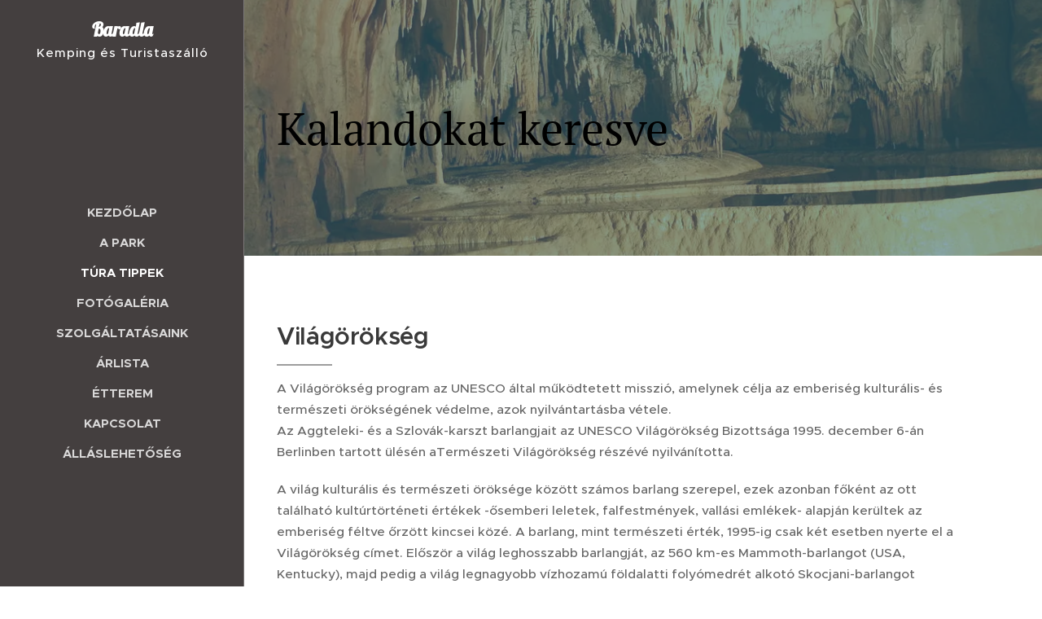

--- FILE ---
content_type: text/html; charset=UTF-8
request_url: https://www.szallas-aggtelek.hu/tura-tippek/
body_size: 22231
content:
<!DOCTYPE html>
<html class="no-js" prefix="og: https://ogp.me/ns#" lang="hu">
<head><link rel="preconnect" href="https://duyn491kcolsw.cloudfront.net" crossorigin><link rel="preconnect" href="https://fonts.gstatic.com" crossorigin><meta charset="utf-8"><link rel="icon" href="https://duyn491kcolsw.cloudfront.net/files/2d/2di/2div3h.svg?ph=fcba1abe9a" type="image/svg+xml" sizes="any"><link rel="icon" href="https://duyn491kcolsw.cloudfront.net/files/07/07f/07fzq8.svg?ph=fcba1abe9a" type="image/svg+xml" sizes="16x16"><link rel="icon" href="https://duyn491kcolsw.cloudfront.net/files/1j/1j3/1j3767.ico?ph=fcba1abe9a"><link rel="apple-touch-icon" href="https://duyn491kcolsw.cloudfront.net/files/1j/1j3/1j3767.ico?ph=fcba1abe9a"><link rel="icon" href="https://duyn491kcolsw.cloudfront.net/files/1j/1j3/1j3767.ico?ph=fcba1abe9a">
    <meta http-equiv="X-UA-Compatible" content="IE=edge">
    <title>Túra tippek</title>
    <meta name="viewport" content="width=device-width,initial-scale=1">
    <meta name="msapplication-tap-highlight" content="no">
    
    <link href="https://duyn491kcolsw.cloudfront.net/files/0r/0rk/0rklmm.css?ph=fcba1abe9a" media="print" rel="stylesheet">
    <link href="https://duyn491kcolsw.cloudfront.net/files/2e/2e5/2e5qgh.css?ph=fcba1abe9a" media="screen and (min-width:100000em)" rel="stylesheet" data-type="cq" disabled>
    <link rel="stylesheet" href="https://duyn491kcolsw.cloudfront.net/files/41/41k/41kc5i.css?ph=fcba1abe9a"><link rel="stylesheet" href="https://duyn491kcolsw.cloudfront.net/files/3b/3b2/3b2e8e.css?ph=fcba1abe9a" media="screen and (min-width:37.5em)"><link rel="stylesheet" href="https://duyn491kcolsw.cloudfront.net/files/2v/2vp/2vpyx8.css?ph=fcba1abe9a" data-wnd_color_scheme_file=""><link rel="stylesheet" href="https://duyn491kcolsw.cloudfront.net/files/34/34q/34qmjb.css?ph=fcba1abe9a" data-wnd_color_scheme_desktop_file="" media="screen and (min-width:37.5em)" disabled=""><link rel="stylesheet" href="https://duyn491kcolsw.cloudfront.net/files/1j/1jo/1jorv9.css?ph=fcba1abe9a" data-wnd_additive_color_file=""><link rel="stylesheet" href="https://duyn491kcolsw.cloudfront.net/files/09/092/092o1g.css?ph=fcba1abe9a" data-wnd_typography_file=""><link rel="stylesheet" href="https://duyn491kcolsw.cloudfront.net/files/0n/0nj/0njnug.css?ph=fcba1abe9a" data-wnd_typography_desktop_file="" media="screen and (min-width:37.5em)" disabled=""><script>(()=>{let e=!1;const t=()=>{if(!e&&window.innerWidth>=600){for(let e=0,t=document.querySelectorAll('head > link[href*="css"][media="screen and (min-width:37.5em)"]');e<t.length;e++)t[e].removeAttribute("disabled");e=!0}};t(),window.addEventListener("resize",t),"container"in document.documentElement.style||fetch(document.querySelector('head > link[data-type="cq"]').getAttribute("href")).then((e=>{e.text().then((e=>{const t=document.createElement("style");document.head.appendChild(t),t.appendChild(document.createTextNode(e)),import("https://duyn491kcolsw.cloudfront.net/client/js.polyfill/container-query-polyfill.modern.js").then((()=>{let e=setInterval((function(){document.body&&(document.body.classList.add("cq-polyfill-loaded"),clearInterval(e))}),100)}))}))}))})()</script>
<link rel="preload stylesheet" href="https://duyn491kcolsw.cloudfront.net/files/2m/2m8/2m8msc.css?ph=fcba1abe9a" as="style"><meta name="description" content="A környék helyeinek a  meglátogatása"><meta name="keywords" content="Nomad, Baradla, Aggtelek, Kirándulás, Természet,"><meta name="generator" content="Webnode 2"><meta name="apple-mobile-web-app-capable" content="no"><meta name="apple-mobile-web-app-status-bar-style" content="black"><meta name="format-detection" content="telephone=no">

<meta name="google-site-verification" content="MixIf2othh7E7gJX7C8UKQUnSDit8X1nCvAGaIxKEOY" /><meta property="og:url" content="https://www.szallas-aggtelek.hu/tura-tippek/"><meta property="og:title" content="Túra tippek"><meta property="og:type" content="article"><meta property="og:description" content="A környék helyeinek a  meglátogatása"><meta property="og:site_name" content="Nomad Baradla Kemping"><meta property="og:image" content="https://duyn491kcolsw.cloudfront.net/files/1b/1bh/700/1bhcrl.jpg?ph=fcba1abe9a"><meta property="og:article:published_time" content="2023-02-09T00:00:00+0100"><meta name="robots" content="index,follow"><link rel="canonical" href="https://www.szallas-aggtelek.hu/tura-tippek/"><script>window.checkAndChangeSvgColor=function(c){try{var a=document.getElementById(c);if(a){c=[["border","borderColor"],["outline","outlineColor"],["color","color"]];for(var h,b,d,f=[],e=0,m=c.length;e<m;e++)if(h=window.getComputedStyle(a)[c[e][1]].replace(/\s/g,"").match(/^rgb[a]?\(([0-9]{1,3}),([0-9]{1,3}),([0-9]{1,3})/i)){b="";for(var g=1;3>=g;g++)b+=("0"+parseInt(h[g],10).toString(16)).slice(-2);"0"===b.charAt(0)&&(d=parseInt(b.substr(0,2),16),d=Math.max(16,d),b=d.toString(16)+b.slice(-4));f.push(c[e][0]+"="+b)}if(f.length){var k=a.getAttribute("data-src"),l=k+(0>k.indexOf("?")?"?":"&")+f.join("&");a.src!=l&&(a.src=l,a.outerHTML=a.outerHTML)}}}catch(n){}};</script><script>
		window._gtmDataLayer = window._gtmDataLayer || [];
		(function(w,d,s,l,i){w[l]=w[l]||[];w[l].push({'gtm.start':new Date().getTime(),event:'gtm.js'});
		var f=d.getElementsByTagName(s)[0],j=d.createElement(s),dl=l!='dataLayer'?'&l='+l:'';
		j.async=true;j.src='https://www.googletagmanager.com/gtm.js?id='+i+dl;f.parentNode.insertBefore(j,f);})
		(window,document,'script','_gtmDataLayer','GTM-542MMSL');</script></head>
<body class="l wt-page ac-i l-sidebar l-d-none b-btn-r b-btn-s-l b-btn-dn b-btn-bw-1 img-d-n img-t-o img-h-z line-solid b-e-ds lbox-d c-s-n   wnd-fe"><noscript>
				<iframe
				 src="https://www.googletagmanager.com/ns.html?id=GTM-542MMSL"
				 height="0"
				 width="0"
				 style="display:none;visibility:hidden"
				 >
				 </iframe>
			</noscript>

<div class="wnd-page l-page cs-gray ac-none t-t-fs-s t-t-fw-m t-t-sp-n t-t-d-t t-s-fs-s t-s-fw-l t-s-sp-n t-s-d-n t-p-fs-s t-p-fw-s t-p-sp-n t-h-fs-m t-h-fw-s t-h-sp-n t-bq-fs-m t-bq-fw-s t-bq-sp-n t-bq-d-l t-btn-fw-l t-nav-fw-s t-pd-fw-l t-nav-tt-u">
    <div class="l-w t cf t-25">
        <div class="l-bg cf">
            <div class="s-bg-l">
                
                
            </div>
        </div>
        <header class="l-h cf">
            <div class="sw cf">
	<div class="sw-c cf"><section data-space="true" class="s s-hn s-hn-sidebar wnd-mt-sidebar menu-default s-hn-slogan logo-sidebar sc-m wnd-background-solid  hm-claims wnd-nav-border wnd-nav-sticky">
	<div class="s-w">
		<div class="s-o">
			<div class="s-bg">
                <div class="s-bg-l" style="background-color:#443f3f">
                    
                    
                </div>
			</div>
			<div class="h-w h-f wnd-fixed">
				<div class="s-i">
					<div class="n-l">
						<div class="s-c menu-nav">
							<div class="logo-block">
								<div class="b b-l logo logo-default logo-nb lobster wnd-logo-with-text logo-25 b-ls-m">
	<div class="b-l-c logo-content">
		<a class="b-l-link logo-link" href="/home/">

			

			

			<div class="b-l-br logo-br"></div>

			<div class="b-l-text logo-text-wrapper">
				<div class="b-l-text-w logo-text">
					<span class="b-l-text-c logo-text-cell"><font class="wnd-font-size-90"><strong>Baradla</strong></font></span>
				</div>
			</div>

		</a>
	</div>
</div>
								<div class="logo-slogan claim">
									<span class="sit b claim-default claim-nb slogan-15">
	<span class="sit-w"><span class="sit-c">Kemping és Turistaszálló</span></span>
</span>
								</div>
							</div>

                            <div class="nav-wrapper">

                                <div class="cart-block">
                                    
                                </div>

                                

                                <div id="menu-mobile">
                                    <a href="#" id="menu-submit"><span></span>Menü</a>
                                </div>

                                <div id="menu-block">
                                    <nav id="menu" data-type="vertical"><div class="menu-font menu-wrapper">
	<a href="#" class="menu-close" rel="nofollow" title="Close Menu"></a>
	<ul role="menubar" aria-label="Menü" class="level-1">
		<li role="none" class="wnd-homepage">
			<a class="menu-item" role="menuitem" href="/home/"><span class="menu-item-text">Kezdőlap</span></a>
			
		</li><li role="none">
			<a class="menu-item" role="menuitem" href="/a-park/"><span class="menu-item-text">A park</span></a>
			
		</li><li role="none" class="wnd-active wnd-active-path">
			<a class="menu-item" role="menuitem" href="/tura-tippek/"><span class="menu-item-text">Túra tippek</span></a>
			
		</li><li role="none">
			<a class="menu-item" role="menuitem" href="/fotogaleria/"><span class="menu-item-text">Fotógaléria</span></a>
			
		</li><li role="none">
			<a class="menu-item" role="menuitem" href="/szolgaltatasaink/"><span class="menu-item-text">Szolgáltatásaink</span></a>
			
		</li><li role="none">
			<a class="menu-item" role="menuitem" href="/arlista/"><span class="menu-item-text">Árlista</span></a>
			
		</li><li role="none">
			<a class="menu-item" role="menuitem" href="/etterem/"><span class="menu-item-text">Étterem</span></a>
			
		</li><li role="none">
			<a class="menu-item" role="menuitem" href="/kapcsolat/"><span class="menu-item-text">Kapcsolat</span></a>
			
		</li><li role="none">
			<a class="menu-item" role="menuitem" href="/allaslehetoseg/"><span class="menu-item-text">Álláslehetőség</span></a>
			
		</li>
	</ul>
	<span class="more-text">Továbbiak</span>
</div></nav>
                                    <div class="scrollup"></div>
                                    <div class="scrolldown"></div>
                                </div>

                            </div>
						</div>
					</div>
				</div>
			</div>
		</div>
	</div>
</section></div>
</div>
        </header>
        <main class="l-m cf">
            <div class="sw cf">
	<div class="sw-c cf"><section class="s s-hm s-hm-claims cf sc-m wnd-background-image  wnd-w-narrow wnd-s-high wnd-h-auto wnd-nh-m wnd-p-cl hn-slogan">
	<div class="s-w cf">
		<div class="s-o cf">
			<div class="s-bg">
                <div class="s-bg-l wnd-background-image fx-none bgpos-center-center bgatt-scroll overlay-blue-cadet">
                    <picture><source type="image/webp" srcset="https://fcba1abe9a.clvaw-cdnwnd.com/0351207e64ad52d2fc5e473555253126/200000296-9827098273/700/image-crop-200000011.webp?ph=fcba1abe9a 700w, https://fcba1abe9a.clvaw-cdnwnd.com/0351207e64ad52d2fc5e473555253126/200000296-9827098273/image-crop-200000011.webp?ph=fcba1abe9a 1024w, https://fcba1abe9a.clvaw-cdnwnd.com/0351207e64ad52d2fc5e473555253126/200000296-9827098273/image-crop-200000011.webp?ph=fcba1abe9a 2x" sizes="100vw" ><img src="https://fcba1abe9a.clvaw-cdnwnd.com/0351207e64ad52d2fc5e473555253126/200000039-a9ff3aafbe/image-crop-200000011.jpeg?ph=fcba1abe9a" width="1024" height="683" alt="" fetchpriority="high" ></picture>
                    
                </div>
			</div>
			<div class="h-c s-c">
				<div class="h-c-b">
					<div class="h-c-b-i">
						<h1 class="claim cf"><span class="sit b claim-default-inv claim-nb pt-serif claim-56">
	<span class="sit-w"><span class="sit-c">Kalandokat keresve</span></span>
</span></h1>
					</div>
				</div>
			</div>
		</div>
	</div>
</section><section class="s s-basic cf sc-w   wnd-w-narrow wnd-s-normal wnd-h-auto">
	<div class="s-w cf">
		<div class="s-o s-fs cf">
			<div class="s-bg cf">
				<div class="s-bg-l">
                    
					
				</div>
			</div>
			<div class="s-c s-fs cf">
				<div class="ez cf wnd-no-cols">
	<div class="ez-c"><div class="b b-text cf">
	<div class="b-c b-text-c b-s b-s-t60 b-s-b60 b-cs cf"><h1 style="text-align:left"><font class="wnd-font-size-80"><strong>Világörökség</strong>&nbsp;</font><br></h1><p>A Világörökség program az UNESCO által működtetett misszió, amelynek célja az emberiség kulturális-  és természeti örökségének védelme, azok nyilvántartásba vétele.<br>Az Aggteleki- és a Szlovák-karszt barlangjait az UNESCO Világörökség Bizottsága 1995. december 6-án Berlinben tartott ülésén aTermészeti  Világörökség részévé nyilvánította.<br></p><p>A világ kulturális és természeti öröksége között számos barlang szerepel, ezek azonban főként az ott található kultúrtörténeti értékek -ősemberi leletek, falfestmények, vallási emlékek- alapján kerültek az emberiség féltve őrzött kincsei közé. A barlang, mint természeti érték, 1995-ig csak két esetben nyerte el a Világörökség címet. Először a világ leghosszabb barlangját, az 560 km-es Mammoth-barlangot (USA, Kentucky), majd pedig a világ legnagyobb vízhozamú földalatti folyómedrét alkotó Skocjani-barlangot (Szlovénia) vették fel a Világörökség listára.</p>
</div>
</div><div class="b-img b-img-default b b-s cf wnd-orientation-landscape wnd-type-image img-s-n" style="margin-left:0;margin-right:0;" id="wnd_ImageBlock_150">
	<div class="b-img-w">
		<div class="b-img-c" style="padding-bottom:23.85%;text-align:center;">
            <picture><source type="image/jpeg" srcset="https://duyn491kcolsw.cloudfront.net/files/1b/1bh/450/1bhcrl.jpg?ph=fcba1abe9a 450w, https://duyn491kcolsw.cloudfront.net/files/1b/1bh/700/1bhcrl.jpg?ph=fcba1abe9a 700w, https://duyn491kcolsw.cloudfront.net/files/1b/1bh/1bhcrl.jpg?ph=fcba1abe9a 1920w" sizes="100vw" ><img id="wnd_ImageBlock_150_img" src="https://duyn491kcolsw.cloudfront.net/files/1b/1bh/1bhcrl.jpg?ph=fcba1abe9a" alt="" width="1920" height="1280" loading="lazy" style="top:-64.17%;left:0%;width:100%;height:279.67479674797%;position:absolute;" ></picture>
			</div>
		
	</div>
</div><div class="b b-s b-hr-line line-auto">
    <hr class="line-style line-color">
</div><div class="b-img b-img-default b b-s cf wnd-orientation-landscape wnd-type-image img-s-n" style="margin-left:0;margin-right:0;" id="wnd_ImageBlock_65660">
	<div class="b-img-w">
		<div class="b-img-c" style="padding-bottom:61.56%;text-align:center;">
            <picture><source type="image/webp" srcset="https://fcba1abe9a.clvaw-cdnwnd.com/0351207e64ad52d2fc5e473555253126/200000295-cb83ecb840/450/barlangban99-5.webp?ph=fcba1abe9a 450w, https://fcba1abe9a.clvaw-cdnwnd.com/0351207e64ad52d2fc5e473555253126/200000295-cb83ecb840/700/barlangban99-5.webp?ph=fcba1abe9a 640w, https://fcba1abe9a.clvaw-cdnwnd.com/0351207e64ad52d2fc5e473555253126/200000295-cb83ecb840/barlangban99-5.webp?ph=fcba1abe9a 640w" sizes="100vw" ><img id="wnd_ImageBlock_65660_img" src="https://fcba1abe9a.clvaw-cdnwnd.com/0351207e64ad52d2fc5e473555253126/200000104-dfa5fe0a0d/barlangban99-5.jpg?ph=fcba1abe9a" alt="" width="640" height="480" loading="lazy" style="top:-10.85%;left:0%;width:100%;height:121.69811320755%;position:absolute;" ></picture>
			</div>
		
	</div>
</div><div class="b b-text cf">
	<div class="b-c b-text-c b-s b-s-t60 b-s-b60 b-cs cf"><p><b>Itt egy 
sárkány néz dermedten, ott egy boszorkány varázsol, amott egy óriás 
meresztgeti a szemét: a Baradla-barlang csodálatos cseppkő-mesevilága 
invitál Aggteleken. </b><br>   </p><p>
 Nem mintha ez lenne az egyetlen látványosság a környéken, hiszen a 
barlanglátogatásokon kívül részt vehetünk az Aggteleki-karszt 
természeti, kulturális értékeit bemutató felszíni-, lovas- és 
kerékpártúrákon, falusétán, kézműves foglalkozásokon, de 
belekóstolhatunk a hagyományos kenyérsütő mesterségbe és ezernyi más 
programba is.</p> <p> Változatos és 
különleges barlangjainak köszönhetően 1995-ben az Aggteleki-karszt és a 
Szlovák-karszt területén található barlangok felkerültek az UNESCO 
Világörökségi listájára. Ezen a területen található Magyarország 
leghosszabb cseppkőbarlangja, a közel 25 km hosszú 
Baradla-Domica-barlangrendszer. Hangulatos barlangi koncertek, vizes 
barlangi ágakba vezető overallos túrák során felfedezhetik a 
cseppkövekkel ékesített mélységek titkait. A vendégek az 
Aggteleki-karszt 6 gyönyörű barlangját fedezhetik fel 10 különböző 
típusú és nehézségű túra keretein belül.</p> <p> <font class="wnd-font-size-120"><strong>BARADLA-BARLANG (Aggtelek, Jósvafő)</strong></font>Rövid, hosszú, közepes - ki mit választ! Az 1-1,5 kilométeres könnyű 
sétát? Vagy a 2 órás, a Styx-patak mentén haladó túrát, amely érinti 
hazánk legmagasabb állócseppkövét, a 19 méter magas Csillagvizsgálót, 
valamint az Óriások termét, ahol zenehallgatásra kerül sor? Vagy azt, 
amely végighalad a barlangrendszer 7 kilométeres főágán? Akármelyik 
mellett döntünk, a Baradla-barlang nem okoz csalódást<strong>.Látogatható:</strong><br>
 Aggteleki rövidtúra: április 1-től szeptember 30-ig 10-17 óra között 
valamint október 1-től március 31-ig pedig 10-15 óra között. 
Vöröstói-középtúra: április 1-től szeptember 30-ig 10-16 óra között 
valamint október 1-től március 31-ig pedig 10-14 óra között. Jósvafői rövidtúra:
 április 1-től szeptember 30-ig 11-16 óra között látogatható, míg 
október 1-től március 31-ig csak 14 órakor induló túrán tudnak részt 
venni az ide látogatók.<br> Előzetes
 bejelentkezéssel igényelhető túrák (min. 2 hét): Hosszútúra: 5 órás 7 
km-es túra; Speciális (retek-ági) túra: 7 órás 9 km-es túra. Ezek a 
túrák részben kivilágított, részben kiépítetlen szakaszon haladnak.  </p> <p><strong><font class="wnd-font-size-120">EGYÉB LÁTOGATHATÓ BARLANGOK:</font><br> Béke-barlang</strong>
 A túra időtartama 3 óra, hossza 2 km. A barlangtúra változatos, vörös 
és fehér cseppkőzászlók, drapériák, valamint lépcsőzetes medencesort 
alkotó hófehér mésztufagátak között vezet a Kötélhágcsós-szifonig. Az 
aktívpatakos barlangban állandó víz van, ezért gumicsizma vagy 
váltócipő, valamint vízhatlan vagy váltóruha kötelező. Maximális létszám
 10 fő, alsó korhatár 14 év. Előzetes bejelentkezéssel igényelhető túra 
(min. 2 hét).<br> <strong>Kossuth-barlang</strong>
 A barlangot erőteljes eróziós formakincsek jellemzik. A túra útvonala 
szálkőoszlopok, tarajok mellett vezet végig egészen a Nagy-tóig, ahol 
függesztett drótkötélhídon jutnak keresztül a látogatók. A túra a 
Reménytelen-szifon taváig vezet. Összideje mintegy 4-5 óra, a barlangi 
szakasz kb. 2-3 óra. A barlang végigjárásához jó kondíció és 
mászókészség szükséges. Gumicsizma vagy váltócipő, valamint vízhatlan 
vagy váltóruha kötelező. Maximális létszám 10 fő, alsó korhatár 14 év. 
Előzetes bejelentkezéssel igényelhető túra (min. 2 hét).<br> <strong>Meteor-barlang</strong>
 Az Alsó-hegy Bódvaszilas felett lévő Kis-vizetes-töbrének kiemelkedő 
víznyelőbarlangja. A túra során omladéktömbök között kúszva, mászva, 
aknákba szerelt létrákon haladva éri el a látogató a monumentális méretű
 és páratlan cseppkőgazdagságú, mintegy 100 méter mélységben található 
Titánok-csarnokát. A túra idején mintegy 5 óra, a barlangban töltendő 
idő kb. 3 óra. Extrém túra! Jó kondíció és mászókészség szükséges, 
gumicsizma vagy váltócipő, valamint vízhatlan vagy váltóruha kötelező. 
Maximális létszám 8 fő, alsó korhatár 14 év. Előzetes bejelentkezéssel 
igényelhető túra (min. 2 hét).<br> <strong>Rákóczi-barlang</strong>
 A Bódva-folyó mentén elterülő Esztramos-hegy oldalában található e 
csodálatos barlang, mely képződményeinek gazdagságával, forma- és 
színvilágával, borsóköveivel elkápráztatja látogatóit. Tavainak csillogó
 víztükre nem mindennapi látványt nyújt. A barlangba mesterséges tárón 
át jutnak be a vendégek, majd vaslétrákon, hidakon közlekedve 
tekinthetik meg azt. A túra időtartama kb. 45 perc, hosszúsága 700 m. 
Maximális létszám 10 fő, alsó korhatár 10 év. Túraindulás: április 
1-szeptember 30 között 9-16 óra között óránként, valamint október 
1-március 31 között 8-15 óra között minden órában.<br> <strong>Vass Imre-barlang</strong>
 A barlangot főként függő- és szalmacseppkövek jellemzik, de nagy 
felületeit borítja cseppkőkéreg és -lefolyás, bőven találunk görbe 
cseppköveket is. Különleges színvilágát tükrözi a legnevezetesebb 
képződménye, a Narancszuhatag. A túra barlangi időtartama kb. 1 óra, 
hossza kb. 500 m + 3 km felszíni túra. Pulóver és zárt cipő ajánlott. 
Maximális létszám 10 fő, alsó korhatár 10 év. Túraindulás: április 
1-szeptember 30 között 10 és 15 óra, valamint október 1-március 31 
között 10 óra között.</p> <p> <em><strong>TIPP! </strong></em>Az aktuális barlangtúrákról részletes tájékozodható az alábbi linkre kattintva:</p>                   </div>
</div><div class="b b-s b-s-t150 b-s-b150 b-btn b-btn-1">
	<div class="b-btn-c i-a">
		<a class="b-btn-l" href="http://www.anp.hu/hu/naponta-indulo-barlangturak" target="_blank">
			<span class="b-btn-t">www.anp.hu/hu/naponta-indulo-barlangturak</span>
		</a>
	</div>
</div><div class="b b-text cf">
	<div class="b-c b-text-c b-s b-s-t60 b-s-b60 b-cs cf">    <p><br></p> <p> <font class="wnd-font-size-150"><b>LOVASTURISZTIKAI PROGRAMOK</b></font></p> <p>
 Magyarország egyetlen hucul törzstenyészete az Aggteleki Nemzeti 
Parkban, Jósvafőn található. A hucul a Kárpátokban kialakult, az ősi 
vadlovakhoz, illetve a honfoglaló magyarok lovához genetikailag igen 
közelálló lófajta. A ridegen tartott ménes egész évben megtekinthető a 
Jósvafőtől mintegy 1 km-re északra található gergés-lápai legelőkön, 
néhány példány pedig Jósvafőn, a Kúria épületében látható.</p> <ul><li> Jósvafői sétakocsikázás, szánozás</li><li> Lovaskocsikázás, szánozás terepen</li><li> Gyermeklovagoltatás segítővel, vezetékszáron</li><li> Lovaglás oktatás kezdőknek</li><li> Tereplovaglás vezetővel</li><li> Fogattal a hucul méneshez és a Vass Imre-barlanghoz</li><li> Lovastúrák az Aggteleki Nemzeti Park legszebb részein</li><li> Többnapos csillagtúra szállással, teljes ellátással</li><li> "Shadow Ranger"-kövesse lóháton "árnyékként" az ANP lovas természetvédelmi őrét</li></ul> <p> <i><b>További információ:</b></i> 3758 Jósvafő, Táncsics u. 1. telefon: 06-48/350-052, telefax: 06-48/506-001 <br></p> <p> <strong>BEMUTATÓHELYEK</strong></p> <ul><li> Művészetek Magtára (Bódvaszilas) - MagtArt</li><li> Jósvafői Tájház (Jósvafő)</li><li> Kessler Hubert Emlékház (Jósvafő)</li><li> Mohos-Ház (Kelemér) - Kelemér környéke, Mohos-tavak</li><li> Boldogkőváraljai Tájház (Boldogkőváralja)</li></ul> <p> Bővebb információ: Tourinform Iroda 3759 Aggtelek, Baradla oldal 1. Telefon/fax: 06-48/503-000  aggtelek@tourinform.hu<strong> '</strong> Aggteleki Nemzeti Park honlapja</p> <p> <strong>Kúria Oktatóközpont (Jósvafő)</strong><br>
 Az Aggteleki Nemzeti Park Igazgatóság környezeti nevelési 
tevékenységének fő célja a térségben élő, illetve az ide látogató 
óvodás, általános iskolás gyerekek, középiskolás diákok természetvédelmi
 szemléletformálása, környezettudatos magatartásra nevelése, vidékünk 
természeti és kultúrtörténeti értékeinek széleskörű bemutatása. 
Előadások, tantermi foglalkozások, erdei iskolai programok széles 
választéka áll rendelkezésre az intézményes oktatás kiegészítéseként, 
vagy szabadidőprogramként.</p> <p> Elérhetőségek: 3758 Jósvafő, Táncsics u. 1. telefon: 06-48/350-056, telefax: 06-48/350-006, anp.oktatas@index.hu.</p> <p> <font class="wnd-font-size-160"><strong>Kerékpárkölcsönzés</strong></font></p> <p> Az Aggteleki Nemzeti Park területén és térségében több jelzett kerékpárút található.<br>
 A kerékpáros turizmus lehetőségeinek bővítésére, népszerűsítésére 
működteti az Aggteleki Nemzeti Park kerékpár kölcsönzőjét a 
Szalamandra-házban. Jelenleg 19 db felnõtt és 3 db gyermek kerékpárunk 
van. Ezek között található mountain bike, és 10 éves kortól 
gyermekkerékpár is. A kerékpárok mellé sisakot, a legkisebbek számára 
gyermekülést is biztosítunk, melyet bármely típusra felszerelünk. Több 
napos túrákhoz pótalkatrészeket is tudunk adni. Hosszabb-rövidebb 
biciklitúrákhoz, kirándulásokhoz, vagy egy autómentes bevásárláshoz 
ajánljuk szolgáltatásainkat.</p> <p> 
Április 06-tól október 11-ig reggel 8-tól este 8-ig várjuk 
érdeklődésüket személyesen, vagy a következő telefonszámon 
+36-30-63-11-520.<br> A kerékpárok előre foglalására is van lehetőség.</p> <p> <font class="wnd-font-size-150"><strong>Vízitúrák a Bodrogzugban</strong></font></p> <p>
 Ma az országban ez az egyetlen olyan terület, amelyet rendszeresen 
elönt a víz. Természeti értékei, háborítatlansága mellett, részben ezért
 került fel 1989-ben, fokozott jelentőségű vízimadár élőhelyként a 
nemzetközi Ramsari területek listájára. A Bodrogzug az ország egyik 
legszebb vízitúrázó területe. A tavaszi áradások jelentik a szezon 
kezdetét április végén, május elején. A területen vízitúrázni csak 
engedély birokában lehet.</p> <p> Minden további információért érdeklődjön az alábbi elérhetőségeken.<br> Zempléni Tájegység Iroda - Bodrogkeresztúr<br> 3916 Bodrogkeresztúr, Kossuth út 30.<br> Tel.: +36 47/570-061 Mobil: +36 30/422 0605;<br> E-mail: bodrogzug@gmail.com;<br> Web: www.bodrogzug.hu</p> <p> <br> <strong>TANÖSVÉNYEK</strong></p> <ul><li> Baradla tanösvény</li><li> Tohonya-Kuriszlán tanösvény</li><li> Borz tanösvény</li><li> Szádvár tanösvény</li><li> Fürkész-ösvény</li><li> Zöld-határ tanösvény</li><li> Bódva-völgyi tanösvény</li><li> Határjárás tanösvény</li><li> Tornakápolnai tanösvény</li><li> Natura Trail Gömör-Tornai karszt</li></ul> <p> <strong>VEZETETT FELSZÍNI TÚRÁK</strong><br>
 A túra résztvevői a táj természetes, épített és kulturális környezet 
harmóniáját, a karsztfelszín geológiai, botanikai, zoológiai értékeit 
ismerhetik meg, az Aggteleki Nemzeti Park munkatársainak segítségével. Bővebb információ</p> <ul><li> Ökotúrák</li><li> Aggteleki faluséta</li><li> Jósvafői faluséta</li><li> Jósvafői szőlőhegyi túra</li><li> Keleméri túra</li><li> Esztramosi túra</li><li> Túrák a Zempléni Tájvédelmi Körzetben és a Tokaj-Bodrogzug Tájvédelmi Körzetben</li></ul></div>
</div><div class="b b-text cf">
	<div class="b-c b-text-c b-s b-s-t60 b-s-b60 b-cs cf"><h1 style="text-align:left"><font class="wnd-font-size-90"><b><font class="wnd-font-size-90">Derenk romközség</font></b></font></h1>

<h3 style="text-align:left"><font class="wsw-02 wnd-font-size-80">Az egykor Derenk néven ismert kisközség 1945-től romközség. A középkori eredetű település a szádvár tartozéka volt, majd annak pusztulását követően az itteni uradalom egyik falvaként élt tovább.</font></h3><p><font class="wsw-02">A Szalamandra-ház mellől az egykori erdészeti úton indulva, majd Vidomáj-pusztától balra a kék jelzést követve érjük el a romközséget, melynek lakóit 1938-42 között telepíttette ki Horthy Miklós, mivel összefüggő vadászterületet akart itt létrehozni.</font></p><p><font class="wsw-02">A derenkiek a szepességi hegyvidéken élő lengyel pásztornép (góral) leszármazottai voltak, hagyományaik ápolása és kultúrájuk megőrzése érdekében a lengyel kisebbségi önkormányzat minden évben megrendezi a híres derenki búcsút.</font></p>
</div>
</div><div class="b-img b-img-default b b-s cf wnd-orientation-landscape wnd-type-image img-s-n" style="margin-left:16.89%;margin-right:16.89%;" id="wnd_ImageBlock_57969">
	<div class="b-img-w">
		<div class="b-img-c" style="padding-bottom:55.3%;text-align:center;">
            <picture><source type="image/webp" srcset="https://fcba1abe9a.clvaw-cdnwnd.com/0351207e64ad52d2fc5e473555253126/200000294-2d7502d752/450/1-27.webp?ph=fcba1abe9a 450w, https://fcba1abe9a.clvaw-cdnwnd.com/0351207e64ad52d2fc5e473555253126/200000294-2d7502d752/700/1-27.webp?ph=fcba1abe9a 700w, https://fcba1abe9a.clvaw-cdnwnd.com/0351207e64ad52d2fc5e473555253126/200000294-2d7502d752/1-27.webp?ph=fcba1abe9a 1000w" sizes="100vw" ><img id="wnd_ImageBlock_57969_img" src="https://fcba1abe9a.clvaw-cdnwnd.com/0351207e64ad52d2fc5e473555253126/200000012-5b4105c39c/1-27.jpg?ph=fcba1abe9a" alt="" width="1000" height="553" loading="lazy" style="top:0%;left:0%;width:100%;height:100%;position:absolute;" ></picture>
			</div>
		
	</div>
</div></div>
</div>
			</div>
		</div>
	</div>
</section></div>
</div>
        </main>
        <footer class="l-f cf">
            <div class="sw cf">
	<div class="sw-c cf"><section data-wn-border-element="s-f-border" class="s s-f s-f-basic s-f-simple sc-w   wnd-w-narrow wnd-s-normal">
	<div class="s-w">
		<div class="s-o">
			<div class="s-bg">
                <div class="s-bg-l">
                    
                    
                </div>
			</div>
			<div class="s-c s-f-l-w s-f-border">
				<div class="s-f-l b-s b-s-t0 b-s-b0">
					<div class="s-f-l-c s-f-l-c-first">
						<div class="s-f-cr"><span class="it b link">
	<span class="it-c"></span>
</span></div>
						<div class="s-f-sf">
                            <span class="sf b">
<span class="sf-content sf-c link"></span>
</span>
                            
                            
                            
                            
                        </div>
					</div>
					<div class="s-f-l-c s-f-l-c-last">
						<div class="s-f-lang lang-select cf">
	
</div>
					</div>
                    <div class="s-f-l-c s-f-l-c-currency">
                        <div class="s-f-ccy ccy-select cf">
	
</div>
                    </div>
				</div>
			</div>
		</div>
	</div>
</section></div>
</div>
        </footer>
    </div>
    
</div>


<script src="https://duyn491kcolsw.cloudfront.net/files/3e/3em/3eml8v.js?ph=fcba1abe9a" crossorigin="anonymous" type="module"></script><script>document.querySelector(".wnd-fe")&&[...document.querySelectorAll(".c")].forEach((e=>{const t=e.querySelector(".b-text:only-child");t&&""===t.querySelector(".b-text-c").innerText&&e.classList.add("column-empty")}))</script>


<script src="https://duyn491kcolsw.cloudfront.net/client.fe/js.compiled/lang.hu.2086.js?ph=fcba1abe9a" crossorigin="anonymous"></script><script src="https://duyn491kcolsw.cloudfront.net/client.fe/js.compiled/compiled.multi.2-2193.js?ph=fcba1abe9a" crossorigin="anonymous"></script><script>var wnd = wnd || {};wnd.$data = {"image_content_items":{"wnd_ThumbnailBlock_94394":{"id":"wnd_ThumbnailBlock_94394","type":"wnd.pc.ThumbnailBlock"},"wnd_Section_default_40033":{"id":"wnd_Section_default_40033","type":"wnd.pc.Section"},"wnd_ImageBlock_150":{"id":"wnd_ImageBlock_150","type":"wnd.pc.ImageBlock"},"wnd_ImageBlock_57969":{"id":"wnd_ImageBlock_57969","type":"wnd.pc.ImageBlock"},"wnd_ImageBlock_65660":{"id":"wnd_ImageBlock_65660","type":"wnd.pc.ImageBlock"},"wnd_HeaderSection_header_main_339384":{"id":"wnd_HeaderSection_header_main_339384","type":"wnd.pc.HeaderSection"},"wnd_ImageBlock_858590":{"id":"wnd_ImageBlock_858590","type":"wnd.pc.ImageBlock"},"wnd_LogoBlock_81998":{"id":"wnd_LogoBlock_81998","type":"wnd.pc.LogoBlock"},"wnd_FooterSection_footer_969967":{"id":"wnd_FooterSection_footer_969967","type":"wnd.pc.FooterSection"}},"svg_content_items":{"wnd_ImageBlock_150":{"id":"wnd_ImageBlock_150","type":"wnd.pc.ImageBlock"},"wnd_ImageBlock_57969":{"id":"wnd_ImageBlock_57969","type":"wnd.pc.ImageBlock"},"wnd_ImageBlock_65660":{"id":"wnd_ImageBlock_65660","type":"wnd.pc.ImageBlock"},"wnd_ImageBlock_858590":{"id":"wnd_ImageBlock_858590","type":"wnd.pc.ImageBlock"},"wnd_LogoBlock_81998":{"id":"wnd_LogoBlock_81998","type":"wnd.pc.LogoBlock"}},"content_items":[],"eshopSettings":{"ESHOP_SETTINGS_DISPLAY_PRICE_WITHOUT_VAT":false,"ESHOP_SETTINGS_DISPLAY_ADDITIONAL_VAT":false,"ESHOP_SETTINGS_DISPLAY_SHIPPING_COST":false},"project_info":{"isMultilanguage":false,"isMulticurrency":false,"eshop_tax_enabled":"0","country_code":"","contact_state":null,"eshop_tax_type":"VAT","eshop_discounts":false,"graphQLURL":"https:\/\/szallas-aggtelek.hu\/servers\/graphql\/","iubendaSettings":{"cookieBarCode":"","cookiePolicyCode":"","privacyPolicyCode":"","termsAndConditionsCode":""}}};</script><script>wnd.$system = {"fileSystemType":"aws_s3","localFilesPath":"https:\/\/www.szallas-aggtelek.hu\/_files\/","awsS3FilesPath":"https:\/\/fcba1abe9a.clvaw-cdnwnd.com\/0351207e64ad52d2fc5e473555253126\/","staticFiles":"https:\/\/duyn491kcolsw.cloudfront.net\/files","isCms":false,"staticCDNServers":["https:\/\/duyn491kcolsw.cloudfront.net\/"],"fileUploadAllowExtension":["jpg","jpeg","jfif","png","gif","bmp","ico","svg","webp","tiff","pdf","doc","docx","ppt","pptx","pps","ppsx","odt","xls","xlsx","txt","rtf","mp3","wma","wav","ogg","amr","flac","m4a","3gp","avi","wmv","mov","mpg","mkv","mp4","mpeg","m4v","swf","gpx","stl","csv","xml","txt","dxf","dwg","iges","igs","step","stp"],"maxUserFormFileLimit":4194304,"frontendLanguage":"hu","backendLanguage":"hu","frontendLanguageId":"1","page":{"id":200001448,"identifier":"tura-tippek","template":{"id":200000033,"styles":{"background":{"default":null},"additiveColor":"ac-none","scheme":"cs-gray","acOthers":false,"acIcons":true,"lineStyle":"line-solid","imageTitle":"img-t-o","imageHover":"img-h-z","imageStyle":"img-d-n","buttonDecoration":"b-btn-dn","buttonStyle":"b-btn-r","buttonSize":"b-btn-s-l","buttonBorders":"b-btn-bw-1","lightboxStyle":"lbox-d","eshopGridItemStyle":"b-e-ds","eshopGridItemAlign":"b-e-l","columnSpaces":"c-s-n","layoutType":"l-sidebar","layoutDecoration":"l-d-none","formStyle":"default","menuType":"","menuStyle":"menu-default","sectionWidth":"wnd-w-narrow","sectionSpace":"wnd-s-normal","typography":"t-25_new","typoTitleSizes":"t-t-fs-s","typoTitleWeights":"t-t-fw-m","typoTitleSpacings":"t-t-sp-n","typoTitleDecorations":"t-t-d-t","typoHeadingSizes":"t-h-fs-m","typoHeadingWeights":"t-h-fw-s","typoHeadingSpacings":"t-h-sp-n","typoSubtitleSizes":"t-s-fs-s","typoSubtitleWeights":"t-s-fw-l","typoSubtitleSpacings":"t-s-sp-n","typoSubtitleDecorations":"t-s-d-n","typoParagraphSizes":"t-p-fs-s","typoParagraphWeights":"t-p-fw-s","typoParagraphSpacings":"t-p-sp-n","typoBlockquoteSizes":"t-bq-fs-m","typoBlockquoteWeights":"t-bq-fw-s","typoBlockquoteSpacings":"t-bq-sp-n","typoBlockquoteDecorations":"t-bq-d-l","buttonWeight":"t-btn-fw-l","menuWeight":"t-nav-fw-s","productWeight":"t-pd-fw-l","menuTextTransform":"t-nav-tt-u"}},"layout":"default","name":"T\u00fara tippek","html_title":"T\u00fara tippek","language":"hu","langId":1,"isHomepage":false,"meta_description":"A k\u00f6rny\u00e9k helyeinek a  megl\u00e1togat\u00e1sa","meta_keywords":"Nomad, Baradla, Aggtelek, Kir\u00e1ndul\u00e1s, Term\u00e9szet,","header_code":"\u003Cmeta name=\u0022google-site-verification\u0022 content=\u0022MixIf2othh7E7gJX7C8UKQUnSDit8X1nCvAGaIxKEOY\u0022 \/\u003E","footer_code":"","styles":[],"countFormsEntries":[]},"listingsPrefix":"\/l\/","productPrefix":"\/p\/","cartPrefix":"\/cart\/","checkoutPrefix":"\/checkout\/","searchPrefix":"\/search\/","isCheckout":false,"isEshop":false,"hasBlog":false,"isProductDetail":false,"isListingDetail":false,"listing_page":[],"hasEshopAnalytics":false,"gTagId":null,"gAdsId":null,"format":{"be":{"DATE_TIME":{"mask":"%Y.%m.%d %H:%M","regexp":"^(([0-9]{1,4}\\.(0?[1-9]|1[0-2])\\.(0?[1-9]|[1,2][0-9]|3[0,1]))(( [0-1][0-9]| 2[0-3]):[0-5][0-9])?|(([0-9]{4}(0[1-9]|1[0-2])(0[1-9]|[1,2][0-9]|3[0,1])(0[0-9]|1[0-9]|2[0-3])[0-5][0-9][0-5][0-9])))?$"},"DATE":{"mask":"%Y.%m.%d","regexp":"^([0-9]{1,4}\\.(0?[1-9]|1[0-2])\\.(0?[1-9]|[1,2][0-9]|3[0,1]))$"},"CURRENCY":{"mask":{"point":",","thousands":".","decimals":2,"mask":"%s","zerofill":true}}},"fe":{"DATE_TIME":{"mask":"%Y.%m.%d %H:%M","regexp":"^(([0-9]{1,4}\\.(0?[1-9]|1[0-2])\\.(0?[1-9]|[1,2][0-9]|3[0,1]))(( [0-1][0-9]| 2[0-3]):[0-5][0-9])?|(([0-9]{4}(0[1-9]|1[0-2])(0[1-9]|[1,2][0-9]|3[0,1])(0[0-9]|1[0-9]|2[0-3])[0-5][0-9][0-5][0-9])))?$"},"DATE":{"mask":"%Y.%m.%d","regexp":"^([0-9]{1,4}\\.(0?[1-9]|1[0-2])\\.(0?[1-9]|[1,2][0-9]|3[0,1]))$"},"CURRENCY":{"mask":{"point":",","thousands":".","decimals":2,"mask":"%s","zerofill":true}}}},"e_product":null,"listing_item":null,"feReleasedFeatures":{"dualCurrency":false,"HeurekaSatisfactionSurvey":false,"productAvailability":true},"labels":{"dualCurrency.fixedRate":"","invoicesGenerator.W2EshopInvoice.alreadyPayed":"Ne fizess! - M\u00e1r fizetve","invoicesGenerator.W2EshopInvoice.amount":"Mennyis\u00e9g:","invoicesGenerator.W2EshopInvoice.contactInfo":"El\u00e9rhet\u0151s\u00e9g:","invoicesGenerator.W2EshopInvoice.couponCode":"Kupon k\u00f3d:","invoicesGenerator.W2EshopInvoice.customer":"Vev\u0151:","invoicesGenerator.W2EshopInvoice.dateOfIssue":"Ki\u00e1ll\u00edt\u00e1s d\u00e1tuma:","invoicesGenerator.W2EshopInvoice.dateOfTaxableSupply":"A teljes\u00edt\u00e9s id\u0151pontja:","invoicesGenerator.W2EshopInvoice.dic":"Ad\u00f3sz\u00e1m:","invoicesGenerator.W2EshopInvoice.discount":"Kedvezm\u00e9ny","invoicesGenerator.W2EshopInvoice.dueDate":"Fizet\u00e9si hat\u00e1rid\u0151:","invoicesGenerator.W2EshopInvoice.email":"E-mail:","invoicesGenerator.W2EshopInvoice.filenamePrefix":"Sz\u00e1mla-","invoicesGenerator.W2EshopInvoice.fiscalCode":"Fiscal code:","invoicesGenerator.W2EshopInvoice.freeShipping":"Ingyenes sz\u00e1ll\u00edt\u00e1s","invoicesGenerator.W2EshopInvoice.ic":"C\u00e9gjegyz\u00e9ksz\u00e1m:","invoicesGenerator.W2EshopInvoice.invoiceNo":"Sz\u00e1mlasz\u00e1m","invoicesGenerator.W2EshopInvoice.invoiceNoTaxed":"Sz\u00e1mla - Ad\u00f3sz\u00e1mla sz\u00e1ma","invoicesGenerator.W2EshopInvoice.notVatPayers":"Ad\u00f3mentesen regisztr\u00e1lva","invoicesGenerator.W2EshopInvoice.orderNo":"Rendel\u00e9si sz\u00e1m:","invoicesGenerator.W2EshopInvoice.paymentPrice":"Fizet\u00e9si m\u00f3d \u00e1ra:","invoicesGenerator.W2EshopInvoice.pec":"PEC:","invoicesGenerator.W2EshopInvoice.phone":"Telefon:","invoicesGenerator.W2EshopInvoice.priceExTax":"Nett\u00f3 \u00e1r (\u00c1fa n\u00e9lk\u00fcl):","invoicesGenerator.W2EshopInvoice.priceIncludingTax":"Brutt\u00f3 \u00e1r (\u00c1f\u00e1-val):","invoicesGenerator.W2EshopInvoice.product":"Term\u00e9k:","invoicesGenerator.W2EshopInvoice.productNr":"Term\u00e9k sz\u00e1m:","invoicesGenerator.W2EshopInvoice.recipientCode":"C\u00edmzett k\u00f3dja:","invoicesGenerator.W2EshopInvoice.shippingAddress":"Sz\u00e1ll\u00edt\u00e1si c\u00edm:","invoicesGenerator.W2EshopInvoice.shippingPrice":"Sz\u00e1ll\u00edt\u00e1si k\u00f6lts\u00e9g:","invoicesGenerator.W2EshopInvoice.subtotal":"Term\u00e9kek \u00f6sszesen:","invoicesGenerator.W2EshopInvoice.sum":"Teljes \u00f6sszeg:","invoicesGenerator.W2EshopInvoice.supplier":"Szolg\u00e1ltat\u00f3:","invoicesGenerator.W2EshopInvoice.tax":"\u00c1fa:","invoicesGenerator.W2EshopInvoice.total":"\u00d6sszesen:","invoicesGenerator.W2EshopInvoice.web":"Web:","wnd.errorBandwidthStorage.description":"Eln\u00e9z\u00e9st k\u00e9r\u00fcnk az esetleges kellemetlens\u00e9gek\u00e9rt. Ha te vagy a weboldal tulajdonosa, k\u00e9rj\u00fck, jelentkezz be a fi\u00f3kodba, hogy megtudd, hogyan \u00e1ll\u00edthatod vissza a weboldalt.","wnd.errorBandwidthStorage.heading":"A honlap jelenleg nem el\u00e9rhet\u0151 (vagy karbantart\u00e1s alatt \u00e1ll)","wnd.es.CheckoutShippingService.correiosDeliveryWithSpecialConditions":"CEP de destino est\u00e1 sujeito a condi\u00e7\u00f5es especiais de entrega pela ECT e ser\u00e1 realizada com o acr\u00e9scimo de at\u00e9 7 (sete) dias \u00fateis ao prazo regular.","wnd.es.CheckoutShippingService.correiosWithoutHomeDelivery":"CEP de destino est\u00e1 temporariamente sem entrega domiciliar. A entrega ser\u00e1 efetuada na ag\u00eancia indicada no Aviso de Chegada que ser\u00e1 entregue no endere\u00e7o do destinat\u00e1rio","wnd.es.ProductEdit.unit.cm":"cm","wnd.es.ProductEdit.unit.floz":"folyad\u00e9k uncia","wnd.es.ProductEdit.unit.ft":"l\u00e1b","wnd.es.ProductEdit.unit.ft2":"ft\u00b2","wnd.es.ProductEdit.unit.g":"g","wnd.es.ProductEdit.unit.gal":"gallon","wnd.es.ProductEdit.unit.in":"h\u00fcvelyk","wnd.es.ProductEdit.unit.inventoryQuantity":"db","wnd.es.ProductEdit.unit.inventorySize":"cm","wnd.es.ProductEdit.unit.inventorySize.cm":"cm","wnd.es.ProductEdit.unit.inventorySize.inch":"h\u00fcvelyk","wnd.es.ProductEdit.unit.inventoryWeight":"kg","wnd.es.ProductEdit.unit.inventoryWeight.kg":"kg","wnd.es.ProductEdit.unit.inventoryWeight.lb":"font","wnd.es.ProductEdit.unit.l":"l","wnd.es.ProductEdit.unit.m":"m","wnd.es.ProductEdit.unit.m2":"m\u00b2","wnd.es.ProductEdit.unit.m3":"m\u00b3","wnd.es.ProductEdit.unit.mg":"mg","wnd.es.ProductEdit.unit.ml":"ml","wnd.es.ProductEdit.unit.mm":"mm","wnd.es.ProductEdit.unit.oz":"uncia","wnd.es.ProductEdit.unit.pcs":"db","wnd.es.ProductEdit.unit.pt":"pt","wnd.es.ProductEdit.unit.qt":"negyed","wnd.es.ProductEdit.unit.yd":"yard","wnd.es.ProductList.inventory.outOfStock":"Nincs rakt\u00e1ron","wnd.fe.CheckoutFi.creditCard":"K\u00e1rty\u00e1s fizet\u00e9s","wnd.fe.CheckoutSelectMethodKlarnaPlaygroundItem":"{name} playground test","wnd.fe.CheckoutSelectMethodZasilkovnaItem.change":"M\u00e1sik \u00e1tv\u00e9teli pont","wnd.fe.CheckoutSelectMethodZasilkovnaItem.choose":"V\u00e1laszd ki az \u00e1tv\u00e9teli pontot","wnd.fe.CheckoutSelectMethodZasilkovnaItem.error":"K\u00e9rj\u00fck, v\u00e1lassz ki egy \u00e1tv\u00e9teli pontot","wnd.fe.CheckoutZipField.brInvalid":"K\u00e9rj\u00fck, adj meg \u00e9rv\u00e9nyes ir\u00e1ny\u00edt\u00f3sz\u00e1mot XXXXX-XXX form\u00e1tumban","wnd.fe.CookieBar.message":"Ez a weboldal cookie-kat (s\u00fctiket) haszn\u00e1l az\u00e9rt, hogy a weboldal haszn\u00e1lata sor\u00e1n a lehet\u0151 legjobb \u00e9lm\u00e9nyt tudjuk biztos\u00edtani. A weboldalon t\u00f6rt\u00e9n\u0151 tov\u00e1bbi b\u00f6ng\u00e9sz\u00e9ssel hozz\u00e1j\u00e1rul a cookie-k haszn\u00e1lat\u00e1hoz.","wnd.fe.FeFooter.createWebsite":"K\u00e9sz\u00edtsd el weboldaladat ingyen!","wnd.fe.FormManager.error.file.invalidExtOrCorrupted":"Ezt a f\u00e1jlt nem lehet feldolgozni. Vagy a f\u00e1jl s\u00e9r\u00fclt, vagy a kiterjeszt\u00e9se nem egyezik a f\u00e1jl form\u00e1tum\u00e1val.","wnd.fe.FormManager.error.file.notAllowedExtension":"A f\u00e1jlkiterjeszt\u00e9s \u0022{EXTENSION}\u0022 nem megengedett.","wnd.fe.FormManager.error.file.required":"K\u00e9rem, v\u00e1laszd ki a felt\u00f6ltend\u0151 f\u00e1jlt.","wnd.fe.FormManager.error.file.sizeExceeded":"A felt\u00f6ltend\u0151 f\u00e1jl maxim\u00e1lis m\u00e9rete {SIZE} MB.","wnd.fe.FormManager.error.userChangePassword":"A jelszavak nem egyeznek","wnd.fe.FormManager.error.userLogin.inactiveAccount":"A regisztr\u00e1ci\u00f3 m\u00e9g nem ker\u00fclt j\u00f3v\u00e1hagy\u00e1sra,  m\u00e9g nem tud bejelentkezni.","wnd.fe.FormManager.error.userLogin.invalidLogin":"Hib\u00e1s felhaszn\u00e1l\u00f3n\u00e9v (email c\u00edm) vagy jelsz\u00f3!","wnd.fe.FreeBarBlock.buttonText":"Kezdd el","wnd.fe.FreeBarBlock.longText":"Ez a weboldal a Webnode seg\u00edts\u00e9g\u00e9vel k\u00e9sz\u00fclt. \u003Cstrong\u003EK\u00e9sz\u00edtsd el a saj\u00e1todat\u003C\/strong\u003E ingyenesen m\u00e9g ma!","wnd.fe.ListingData.shortMonthName.Apr":"\u00c1pr","wnd.fe.ListingData.shortMonthName.Aug":"Aug","wnd.fe.ListingData.shortMonthName.Dec":"Dec","wnd.fe.ListingData.shortMonthName.Feb":"Febr","wnd.fe.ListingData.shortMonthName.Jan":"Jan","wnd.fe.ListingData.shortMonthName.Jul":"J\u00fal","wnd.fe.ListingData.shortMonthName.Jun":"J\u00fan","wnd.fe.ListingData.shortMonthName.Mar":"M\u00e1rc","wnd.fe.ListingData.shortMonthName.May":"M\u00e1j","wnd.fe.ListingData.shortMonthName.Nov":"Nov","wnd.fe.ListingData.shortMonthName.Oct":"Okt","wnd.fe.ListingData.shortMonthName.Sep":"Szept","wnd.fe.ShoppingCartManager.count.between2And4":"{COUNT} term\u00e9kek","wnd.fe.ShoppingCartManager.count.moreThan5":"{COUNT} term\u00e9kek","wnd.fe.ShoppingCartManager.count.one":"{COUNT} term\u00e9k","wnd.fe.ShoppingCartTable.label.itemsInStock":"Only {COUNT} pcs available in stock","wnd.fe.ShoppingCartTable.label.itemsInStock.between2And4":"Csak {COUNT} db van rakt\u00e1ron","wnd.fe.ShoppingCartTable.label.itemsInStock.moreThan5":"Csak {COUNT} db van rakt\u00e1ron","wnd.fe.ShoppingCartTable.label.itemsInStock.one":"Csak {COUNT} db van rakt\u00e1ron","wnd.fe.ShoppingCartTable.label.outOfStock":"Nincs rakt\u00e1ron","wnd.fe.UserBar.logOut":"Kijelentkez\u00e9s","wnd.pc.BlogDetailPageZone.next":"\u00dajabb bejegyz\u00e9s","wnd.pc.BlogDetailPageZone.previous":"Kor\u00e1bbi bejegyz\u00e9s","wnd.pc.ContactInfoBlock.placeholder.infoMail":"Pl: info@domainem.hu","wnd.pc.ContactInfoBlock.placeholder.infoPhone":"Pl: +36 30 123 4567","wnd.pc.ContactInfoBlock.placeholder.infoText":"Pl: Nyitva tart\u00e1s minden nap 9-18 \u00f3r\u00e1ig","wnd.pc.CookieBar.button.advancedClose":"Bez\u00e1r\u00e1s","wnd.pc.CookieBar.button.advancedOpen":"Halad\u00f3 be\u00e1ll\u00edt\u00e1sok megnyit\u00e1sa","wnd.pc.CookieBar.button.advancedSave":"Ment\u00e9s","wnd.pc.CookieBar.link.disclosure":"Disclosure","wnd.pc.CookieBar.title.advanced":"Halad\u00f3 be\u00e1ll\u00edt\u00e1sok","wnd.pc.CookieBar.title.option.functional":"Funkcion\u00e1lis s\u00fctik","wnd.pc.CookieBar.title.option.marketing":"Marketing\/harmadik f\u00e9lt\u0151l sz\u00e1rmaz\u00f3 s\u00fctik","wnd.pc.CookieBar.title.option.necessary":"Sz\u00fcks\u00e9ges s\u00fctik","wnd.pc.CookieBar.title.option.performance":"Teljes\u00edtm\u00e9ny s\u00fctik","wnd.pc.CookieBarReopenBlock.text":"S\u00fctik","wnd.pc.FileBlock.download":"LET\u00d6LT\u00c9S","wnd.pc.FormBlock.action.defaultMessage.text":"Az \u0171rlap elk\u00fcld\u00e9se sikeres volt.","wnd.pc.FormBlock.action.defaultMessage.title":"K\u00f6sz\u00f6nj\u00fck!","wnd.pc.FormBlock.action.invisibleCaptchaInfoText":"Ezt a webhelyet reCAPTCHA v\u00e9di, \u00e9s a Google \u003Clink1\u003EAdatv\u00e9delmi ir\u00e1nyelvek\u003C\/link1\u003E \u00e9s \u003Clink2\u003EFelhaszn\u00e1l\u00e1si felt\u00e9telek\u003C\/link2\u003E vonatkoznak r\u00e1.","wnd.pc.FormBlock.action.submitBlockedDisabledBecauseSiteSecurity":"Ezt az \u0171rlapot nem lehet bek\u00fcldeni (a weboldal tulajdonosa letiltotta az \u00d6n orsz\u00e1g\u00e1t).","wnd.pc.FormBlock.mail.value.no":"Nem","wnd.pc.FormBlock.mail.value.yes":"Igen","wnd.pc.FreeBarBlock.text":"Powered by","wnd.pc.ListingDetailPageZone.next":"K\u00f6vetkez\u0151","wnd.pc.ListingDetailPageZone.previous":"El\u0151z\u0151","wnd.pc.ListingItemCopy.namePrefix":"M\u00e1solat","wnd.pc.MenuBlock.closeSubmenu":"Almen\u00fc bez\u00e1r\u00e1sa","wnd.pc.MenuBlock.openSubmenu":"Almen\u00fc megnyit\u00e1sa","wnd.pc.Option.defaultText":"Tov\u00e1bbi lehet\u0151s\u00e9g","wnd.pc.PageCopy.namePrefix":"M\u00e1solat","wnd.pc.PhotoGalleryBlock.placeholder.text":"Ez a k\u00e9pgal\u00e9ria nem tartalmaz k\u00e9peket.","wnd.pc.PhotoGalleryBlock.placeholder.title":"K\u00e9pgal\u00e9ria","wnd.pc.ProductAddToCartBlock.addToCart":"Kos\u00e1rba","wnd.pc.ProductAvailability.in14Days":"14 napon bel\u00fcl el\u00e9rhet\u0151","wnd.pc.ProductAvailability.in3Days":"3 napon bel\u00fcl el\u00e9rhet\u0151","wnd.pc.ProductAvailability.in7Days":"7 napon bel\u00fcl el\u00e9rhet\u0151","wnd.pc.ProductAvailability.inMonth":"1 h\u00f3napon bel\u00fcl el\u00e9rhet\u0151","wnd.pc.ProductAvailability.inMoreThanMonth":"El\u00e9rhet\u0151 t\u00f6bb, mint 1 h\u00f3nap m\u00falva","wnd.pc.ProductAvailability.inStock":"K\u00e9szleten","wnd.pc.ProductGalleryBlock.placeholder.text":"A term\u00e9k gal\u00e9ri\u00e1j\u00e1ban nincsenek k\u00e9pek.","wnd.pc.ProductGalleryBlock.placeholder.title":"Term\u00e9k gal\u00e9ria","wnd.pc.ProductItem.button.viewDetail":"Term\u00e9k oldal","wnd.pc.ProductOptionGroupBlock.notSelected":"Nincs kiv\u00e1lasztva vari\u00e1ci\u00f3","wnd.pc.ProductOutOfStockBlock.label":"Nincs rakt\u00e1ron","wnd.pc.ProductPriceBlock.prefixText":"","wnd.pc.ProductPriceBlock.suffixText":"-t\u00f3l","wnd.pc.ProductPriceExcludingVATBlock.USContent":"Nett\u00f3 \u00e1r (\u00c1fa n\u00e9lk\u00fcl)","wnd.pc.ProductPriceExcludingVATBlock.content":"Brutt\u00f3 \u00e1r (\u00c1f\u00e1-val)","wnd.pc.ProductShippingInformationBlock.content":"sz\u00e1ll\u00edt\u00e1si d\u00edj n\u00e9lk\u00fcl","wnd.pc.ProductVATInformationBlock.content":"\u00c1fa n\u00e9lk\u00fcl {PRICE}","wnd.pc.ProductsZone.label.collections":"Kateg\u00f3ri\u00e1k","wnd.pc.ProductsZone.placeholder.noProductsInCategory":"Ez a kateg\u00f3ria \u00fcres. Hozz l\u00e9tre term\u00e9keket, vagy v\u00e1lassz m\u00e1sik kateg\u00f3ri\u00e1t.","wnd.pc.ProductsZone.placeholder.text":"M\u00e9g nincsenek term\u00e9kek. Kattints a \u0022Term\u00e9k hozz\u00e1ad\u00e1sa\u0022 lehet\u0151s\u00e9gre.","wnd.pc.ProductsZone.placeholder.title":"Term\u00e9kek","wnd.pc.ProductsZoneModel.label.allCollections":"Minden term\u00e9k","wnd.pc.SearchBlock.allListingItems":"Minden blogbejegyz\u00e9s","wnd.pc.SearchBlock.allPages":"Minden oldal","wnd.pc.SearchBlock.allProducts":"Minden term\u00e9k","wnd.pc.SearchBlock.allResults":"Az \u00f6sszes tal\u00e1lat megjelen\u00edt\u00e9se","wnd.pc.SearchBlock.iconText":"Keres\u00e9s","wnd.pc.SearchBlock.inputPlaceholder":"Keres\u00e9s...","wnd.pc.SearchBlock.matchInListingItemIdentifier":"Tedd k\u00f6zz\u00e9 a(z) \u0022{IDENTIFIER}\u0022 kifejez\u00e9ssel az URL-ben","wnd.pc.SearchBlock.matchInPageIdentifier":"Page with the term \u0022{IDENTIFIER}\u0022 in URL","wnd.pc.SearchBlock.noResults":"Nincs eredm\u00e9ny","wnd.pc.SearchBlock.requestError":"Hiba: Tov\u00e1bbi eredm\u00e9nyek bet\u00f6lt\u00e9se nem lehets\u00e9ges. K\u00e9rj\u00fck, friss\u00edtsd az oldalt, vagy \u003Clink1\u003Ekattints ide az \u00fajb\u00f3li pr\u00f3b\u00e1lkoz\u00e1shoz\u003C\/link1\u003E.","wnd.pc.SearchResultsZone.emptyResult":"Nincs a keres\u00e9si felt\u00e9telnek megfelel\u0151 eredm\u00e9ny. K\u00e9rj\u00fck, haszn\u00e1lj m\u00e1s kifejez\u00e9st.","wnd.pc.SearchResultsZone.foundProducts":"Term\u00e9k tal\u00e1latok:","wnd.pc.SearchResultsZone.listingItemsTitle":"Blogbejegyz\u00e9sek","wnd.pc.SearchResultsZone.pagesTitle":"Oldalak","wnd.pc.SearchResultsZone.productsTitle":"Term\u00e9kek","wnd.pc.SearchResultsZone.title":"A keres\u00e9s eredm\u00e9nye:","wnd.pc.SectionMsg.name.eshopCategories":"Kateg\u00f3ri\u00e1k","wnd.pc.ShoppingCartTable.label.checkout":"Kifizet\u00e9s","wnd.pc.ShoppingCartTable.label.checkoutDisabled":"A kifizet\u00e9s jelenleg nem \u00e9rhet\u0151 el (nincs sz\u00e1ll\u00edt\u00e1si vagy fizet\u00e9si m\u00f3d)","wnd.pc.ShoppingCartTable.label.checkoutDisabledBecauseSiteSecurity":"Ez a megrendel\u00e9s nem adhat\u00f3 le (az \u00e1ruh\u00e1z tulajdonosa letiltotta az \u00d6n orsz\u00e1g\u00e1t).","wnd.pc.ShoppingCartTable.label.continue":"Folytatom a v\u00e1s\u00e1rl\u00e1st","wnd.pc.ShoppingCartTable.label.delete":"T\u00f6rl\u00e9s","wnd.pc.ShoppingCartTable.label.item":"Term\u00e9k","wnd.pc.ShoppingCartTable.label.price":"\u00c1r","wnd.pc.ShoppingCartTable.label.quantity":"Darabsz\u00e1m","wnd.pc.ShoppingCartTable.label.sum":"\u00d6sszesen","wnd.pc.ShoppingCartTable.label.totalPrice":"\u00d6sszesen","wnd.pc.ShoppingCartTable.placeholder.text":"Ezt megv\u00e1ltoztathatod! V\u00e1lassz term\u00e9keink k\u00f6z\u00fcl.","wnd.pc.ShoppingCartTable.placeholder.title":"A kos\u00e1r jelenleg \u00fcres.","wnd.pc.ShoppingCartTotalPriceExcludingVATBlock.label":"\u00c1fa n\u00e9lk\u00fcl","wnd.pc.ShoppingCartTotalPriceInformationBlock.label":"Sz\u00e1ll\u00edt\u00e1si k\u00f6lts\u00e9g n\u00e9lk\u00fcl","wnd.pc.ShoppingCartTotalPriceWithVATBlock.label":"\u00c1f\u00e1val","wnd.pc.ShoppingCartTotalVATBlock.label":"{RATE}% \u00c1fa","wnd.pc.SystemFooterBlock.poweredByWebnode":"Az oldalt a {START_LINK}Webnode{END_LINK} m\u0171k\u00f6dteti","wnd.pc.UserBar.logoutText":"Kijelentkez\u00e9s","wnd.pc.UserChangePasswordFormBlock.invalidRecoveryUrl":"A jelsz\u00f3cser\u00e9hez a link id\u0151t\u00fall\u00e9p\u00e9s miatt lej\u00e1rt. \u00daj link k\u00e9r\u00e9s\u00e9hez kattintson az {START_LINK}Elfelejtett jelsz\u00f3{END_LINK} linkre.","wnd.pc.UserRecoveryFormBlock.action.defaultMessage.text":"A link, amellyel meg tudod v\u00e1ltoztatni jelszavad, elk\u00fcld\u00e9sre ker\u00fclt a postal\u00e1d\u00e1dba. Amennyiben nem \u00e9rkezett meg a lev\u00e9l, ellen\u0151rizd k\u00e9rlek a SPAM mapp\u00e1t.","wnd.pc.UserRecoveryFormBlock.action.defaultMessage.title":"Az e-mail az utas\u00edt\u00e1sokkal elk\u00fcld\u00e9sre ker\u00fclt.","wnd.pc.UserRegistrationFormBlock.action.defaultMessage.text":"A regisztr\u00e1ci\u00f3 j\u00f3v\u00e1hagy\u00e1sra v\u00e1r. Amikor j\u00f3v\u00e1hagy\u00e1sra ker\u00fcl, e-mailben t\u00e1j\u00e9koztatni fogunk.","wnd.pc.UserRegistrationFormBlock.action.defaultMessage.title":"K\u00f6sz\u00f6nj\u00fck, hogy regisztr\u00e1lt\u00e1l a honlapunkon.","wnd.pc.UserRegistrationFormBlock.action.successfulRegistrationMessage.text":"Regisztr\u00e1ci\u00f3d sikeres volt, \u00e9s most m\u00e1r bejelentkezhetsz a weboldal priv\u00e1t oldalaira.","wnd.pm.AddNewPagePattern.onlineStore":"Web\u00e1ruh\u00e1z","wnd.ps.CookieBarSettingsForm.default.advancedMainText":"Itt testreszabhatod a s\u00fcti be\u00e1ll\u00edt\u00e1sokat. Enged\u00e9lyezd vagy tiltsd le a k\u00f6vetkez\u0151 kateg\u00f3ri\u00e1kat, \u00e9s mentsd el a m\u00f3dos\u00edt\u00e1sokat.","wnd.ps.CookieBarSettingsForm.default.captionAcceptAll":"\u00d6sszes elfogad\u00e1sa","wnd.ps.CookieBarSettingsForm.default.captionAcceptNecessary":"Csak a legsz\u00fcks\u00e9gesebbek elfogad\u00e1sa","wnd.ps.CookieBarSettingsForm.default.mainText":"S\u00fctiket haszn\u00e1lunk, hogy biztos\u00edtsuk a weboldal megfelel\u0151 m\u0171k\u00f6d\u00e9s\u00e9t \u00e9s biztons\u00e1g\u00e1t, valamint hogy a lehet\u0151 legjobb felhaszn\u00e1l\u00f3i \u00e9lm\u00e9nyt k\u00edn\u00e1ljuk Neked.","wnd.templates.next":"K\u00f6vetkez\u0151","wnd.templates.prev":"El\u0151z\u0151","wnd.templates.readMore":"Tov\u00e1bb"},"fontSubset":null};</script><script>wnd.trackerConfig = {
					events: {"error":{"name":"Error"},"publish":{"name":"Publish page"},"open_premium_popup":{"name":"Open premium popup"},"publish_from_premium_popup":{"name":"Publish from premium content popup"},"upgrade_your_plan":{"name":"Upgrade your plan"},"ml_lock_page":{"name":"Lock access to page"},"ml_unlock_page":{"name":"Unlock access to page"},"ml_start_add_page_member_area":{"name":"Start - add page Member Area"},"ml_end_add_page_member_area":{"name":"End - add page Member Area"},"ml_show_activation_popup":{"name":"Show activation popup"},"ml_activation":{"name":"Member Login Activation"},"ml_deactivation":{"name":"Member Login Deactivation"},"ml_enable_require_approval":{"name":"Enable approve registration manually"},"ml_disable_require_approval":{"name":"Disable approve registration manually"},"ml_fe_member_registration":{"name":"Member Registration on FE"},"ml_fe_member_login":{"name":"Login Member"},"ml_fe_member_recovery":{"name":"Sent recovery email"},"ml_fe_member_change_password":{"name":"Change Password"},"undoredo_click_undo":{"name":"Undo\/Redo - click Undo"},"undoredo_click_redo":{"name":"Undo\/Redo - click Redo"},"add_page":{"name":"Page adding completed"},"change_page_order":{"name":"Change of page order"},"delete_page":{"name":"Page deleted"},"background_options_change":{"name":"Background setting completed"},"add_content":{"name":"Content adding completed"},"delete_content":{"name":"Content deleting completed"},"change_text":{"name":"Editing of text completed"},"add_image":{"name":"Image adding completed"},"add_photo":{"name":"Adding photo to galery completed"},"change_logo":{"name":"Logo changing completed"},"open_pages":{"name":"Open Pages"},"show_page_cms":{"name":"Show Page - CMS"},"new_section":{"name":"New section completed"},"delete_section":{"name":"Section deleting completed"},"add_video":{"name":"Video adding completed"},"add_maps":{"name":"Maps adding completed"},"add_button":{"name":"Button adding completed"},"add_file":{"name":"File adding completed"},"add_hr":{"name":"Horizontal line adding completed"},"delete_cell":{"name":"Cell deleting completed"},"delete_microtemplate":{"name":"Microtemplate deleting completed"},"add_blog_page":{"name":"Blog page adding completed"},"new_blog_post":{"name":"New blog post created"},"new_blog_recent_posts":{"name":"Blog recent posts list created"},"e_show_products_popup":{"name":"Show products popup"},"e_show_add_product":{"name":"Show add product popup"},"e_show_edit_product":{"name":"Show edit product popup"},"e_show_collections_popup":{"name":"Show collections manager popup"},"e_show_eshop_settings":{"name":"Show eshop settings popup"},"e_add_product":{"name":"Add product"},"e_edit_product":{"name":"Edit product"},"e_remove_product":{"name":"Remove product"},"e_bulk_show":{"name":"Bulk show products"},"e_bulk_hide":{"name":"Bulk hide products"},"e_bulk_remove":{"name":"Bulk remove products"},"e_move_product":{"name":"Order products"},"e_add_collection":{"name":"Add collection"},"e_rename_collection":{"name":"Rename collection"},"e_remove_collection":{"name":"Remove collection"},"e_add_product_to_collection":{"name":"Assign product to collection"},"e_remove_product_from_collection":{"name":"Unassign product from collection"},"e_move_collection":{"name":"Order collections"},"e_add_products_page":{"name":"Add products page"},"e_add_procucts_section":{"name":"Add products list section"},"e_add_products_content":{"name":"Add products list content block"},"e_change_products_zone_style":{"name":"Change style in products list"},"e_change_products_zone_collection":{"name":"Change collection in products list"},"e_show_products_zone_collection_filter":{"name":"Show collection filter in products list"},"e_hide_products_zone_collection_filter":{"name":"Hide collection filter in products list"},"e_show_product_detail_page":{"name":"Show product detail page"},"e_add_to_cart":{"name":"Add product to cart"},"e_remove_from_cart":{"name":"Remove product from cart"},"e_checkout_step":{"name":"From cart to checkout"},"e_finish_checkout":{"name":"Finish order"},"welcome_window_play_video":{"name":"Welcome window - play video"},"e_import_file":{"name":"Eshop - products import - file info"},"e_import_upload_time":{"name":"Eshop - products import - upload file duration"},"e_import_result":{"name":"Eshop - products import result"},"e_import_error":{"name":"Eshop - products import - errors"},"e_promo_blogpost":{"name":"Eshop promo - blogpost"},"e_promo_activate":{"name":"Eshop promo - activate"},"e_settings_activate":{"name":"Online store - activate"},"e_promo_hide":{"name":"Eshop promo - close"},"e_activation_popup_step":{"name":"Eshop activation popup - step"},"e_activation_popup_activate":{"name":"Eshop activation popup - activate"},"e_activation_popup_hide":{"name":"Eshop activation popup - close"},"e_deactivation":{"name":"Eshop deactivation"},"e_reactivation":{"name":"Eshop reactivation"},"e_variant_create_first":{"name":"Eshop - variants - add first variant"},"e_variant_add_option_row":{"name":"Eshop - variants - add option row"},"e_variant_remove_option_row":{"name":"Eshop - variants - remove option row"},"e_variant_activate_edit":{"name":"Eshop - variants - activate edit"},"e_variant_deactivate_edit":{"name":"Eshop - variants - deactivate edit"},"move_block_popup":{"name":"Move block - show popup"},"move_block_start":{"name":"Move block - start"},"publish_window":{"name":"Publish window"},"welcome_window_video":{"name":"Video welcome window"},"ai_assistant_aisection_popup_promo_show":{"name":"AI Assistant - show AI section Promo\/Purchase popup (Upgrade Needed)"},"ai_assistant_aisection_popup_promo_close":{"name":"AI Assistant - close AI section Promo\/Purchase popup (Upgrade Needed)"},"ai_assistant_aisection_popup_promo_submit":{"name":"AI Assistant - submit AI section Promo\/Purchase popup (Upgrade Needed)"},"ai_assistant_aisection_popup_promo_trial_show":{"name":"AI Assistant - show AI section Promo\/Purchase popup (Free Trial Offered)"},"ai_assistant_aisection_popup_promo_trial_close":{"name":"AI Assistant - close AI section Promo\/Purchase popup (Free Trial Offered)"},"ai_assistant_aisection_popup_promo_trial_submit":{"name":"AI Assistant - submit AI section Promo\/Purchase popup (Free Trial Offered)"},"ai_assistant_aisection_popup_prompt_show":{"name":"AI Assistant - show AI section Prompt popup"},"ai_assistant_aisection_popup_prompt_submit":{"name":"AI Assistant - submit AI section Prompt popup"},"ai_assistant_aisection_popup_prompt_close":{"name":"AI Assistant - close AI section Prompt popup"},"ai_assistant_aisection_popup_error_show":{"name":"AI Assistant - show AI section Error popup"},"ai_assistant_aitext_popup_promo_show":{"name":"AI Assistant - show AI text Promo\/Purchase popup (Upgrade Needed)"},"ai_assistant_aitext_popup_promo_close":{"name":"AI Assistant - close AI text Promo\/Purchase popup (Upgrade Needed)"},"ai_assistant_aitext_popup_promo_submit":{"name":"AI Assistant - submit AI text Promo\/Purchase popup (Upgrade Needed)"},"ai_assistant_aitext_popup_promo_trial_show":{"name":"AI Assistant - show AI text Promo\/Purchase popup (Free Trial Offered)"},"ai_assistant_aitext_popup_promo_trial_close":{"name":"AI Assistant - close AI text Promo\/Purchase popup (Free Trial Offered)"},"ai_assistant_aitext_popup_promo_trial_submit":{"name":"AI Assistant - submit AI text Promo\/Purchase popup (Free Trial Offered)"},"ai_assistant_aitext_popup_prompt_show":{"name":"AI Assistant - show AI text Prompt popup"},"ai_assistant_aitext_popup_prompt_submit":{"name":"AI Assistant - submit AI text Prompt popup"},"ai_assistant_aitext_popup_prompt_close":{"name":"AI Assistant - close AI text Prompt popup"},"ai_assistant_aitext_popup_error_show":{"name":"AI Assistant - show AI text Error popup"},"ai_assistant_aiedittext_popup_promo_show":{"name":"AI Assistant - show AI edit text Promo\/Purchase popup (Upgrade Needed)"},"ai_assistant_aiedittext_popup_promo_close":{"name":"AI Assistant - close AI edit text Promo\/Purchase popup (Upgrade Needed)"},"ai_assistant_aiedittext_popup_promo_submit":{"name":"AI Assistant - submit AI edit text Promo\/Purchase popup (Upgrade Needed)"},"ai_assistant_aiedittext_popup_promo_trial_show":{"name":"AI Assistant - show AI edit text Promo\/Purchase popup (Free Trial Offered)"},"ai_assistant_aiedittext_popup_promo_trial_close":{"name":"AI Assistant - close AI edit text Promo\/Purchase popup (Free Trial Offered)"},"ai_assistant_aiedittext_popup_promo_trial_submit":{"name":"AI Assistant - submit AI edit text Promo\/Purchase popup (Free Trial Offered)"},"ai_assistant_aiedittext_submit":{"name":"AI Assistant - submit AI edit text action"},"ai_assistant_aiedittext_popup_error_show":{"name":"AI Assistant - show AI edit text Error popup"},"ai_assistant_aipage_popup_promo_show":{"name":"AI Assistant - show AI page Promo\/Purchase popup (Upgrade Needed)"},"ai_assistant_aipage_popup_promo_close":{"name":"AI Assistant - close AI page Promo\/Purchase popup (Upgrade Needed)"},"ai_assistant_aipage_popup_promo_submit":{"name":"AI Assistant - submit AI page Promo\/Purchase popup (Upgrade Needed)"},"ai_assistant_aipage_popup_promo_trial_show":{"name":"AI Assistant - show AI page Promo\/Purchase popup (Free Trial Offered)"},"ai_assistant_aipage_popup_promo_trial_close":{"name":"AI Assistant - close AI page Promo\/Purchase popup (Free Trial Offered)"},"ai_assistant_aipage_popup_promo_trial_submit":{"name":"AI Assistant - submit AI page Promo\/Purchase popup (Free Trial Offered)"},"ai_assistant_aipage_popup_prompt_show":{"name":"AI Assistant - show AI page Prompt popup"},"ai_assistant_aipage_popup_prompt_submit":{"name":"AI Assistant - submit AI page Prompt popup"},"ai_assistant_aipage_popup_prompt_close":{"name":"AI Assistant - close AI page Prompt popup"},"ai_assistant_aipage_popup_error_show":{"name":"AI Assistant - show AI page Error popup"},"ai_assistant_aiblogpost_popup_promo_show":{"name":"AI Assistant - show AI blog post Promo\/Purchase popup (Upgrade Needed)"},"ai_assistant_aiblogpost_popup_promo_close":{"name":"AI Assistant - close AI blog post Promo\/Purchase popup (Upgrade Needed)"},"ai_assistant_aiblogpost_popup_promo_submit":{"name":"AI Assistant - submit AI blog post Promo\/Purchase popup (Upgrade Needed)"},"ai_assistant_aiblogpost_popup_promo_trial_show":{"name":"AI Assistant - show AI blog post Promo\/Purchase popup (Free Trial Offered)"},"ai_assistant_aiblogpost_popup_promo_trial_close":{"name":"AI Assistant - close AI blog post Promo\/Purchase popup (Free Trial Offered)"},"ai_assistant_aiblogpost_popup_promo_trial_submit":{"name":"AI Assistant - submit AI blog post Promo\/Purchase popup (Free Trial Offered)"},"ai_assistant_aiblogpost_popup_prompt_show":{"name":"AI Assistant - show AI blog post Prompt popup"},"ai_assistant_aiblogpost_popup_prompt_submit":{"name":"AI Assistant - submit AI blog post Prompt popup"},"ai_assistant_aiblogpost_popup_prompt_close":{"name":"AI Assistant - close AI blog post Prompt popup"},"ai_assistant_aiblogpost_popup_error_show":{"name":"AI Assistant - show AI blog post Error popup"},"ai_assistant_trial_used":{"name":"AI Assistant - free trial attempt used"},"ai_agent_trigger_show":{"name":"AI Agent - show trigger button"},"ai_agent_widget_open":{"name":"AI Agent - open widget"},"ai_agent_widget_close":{"name":"AI Agent - close widget"},"ai_agent_widget_submit":{"name":"AI Agent - submit message"},"ai_agent_conversation":{"name":"AI Agent - conversation"},"ai_agent_error":{"name":"AI Agent - error"},"cookiebar_accept_all":{"name":"User accepted all cookies"},"cookiebar_accept_necessary":{"name":"User accepted necessary cookies"},"publish_popup_promo_banner_show":{"name":"Promo Banner in Publish Popup:"}},
					data: {"user":{"u":0,"p":30238520,"lc":"HU","t":"3"},"action":{"identifier":"","name":"","category":"project","platform":"WND2","version":"2-2193_2-2193"},"browser":{"url":"https:\/\/www.szallas-aggtelek.hu\/tura-tippek\/","ua":"Mozilla\/5.0 (Macintosh; Intel Mac OS X 10_15_7) AppleWebKit\/537.36 (KHTML, like Gecko) Chrome\/131.0.0.0 Safari\/537.36; ClaudeBot\/1.0; +claudebot@anthropic.com)","referer_url":"","resolution":"","ip":"3.137.192.34"}},
					urlPrefix: "https://events.webnode.com/projects/-/events/",
					collection: "PROD",
				}</script></body>
</html>
